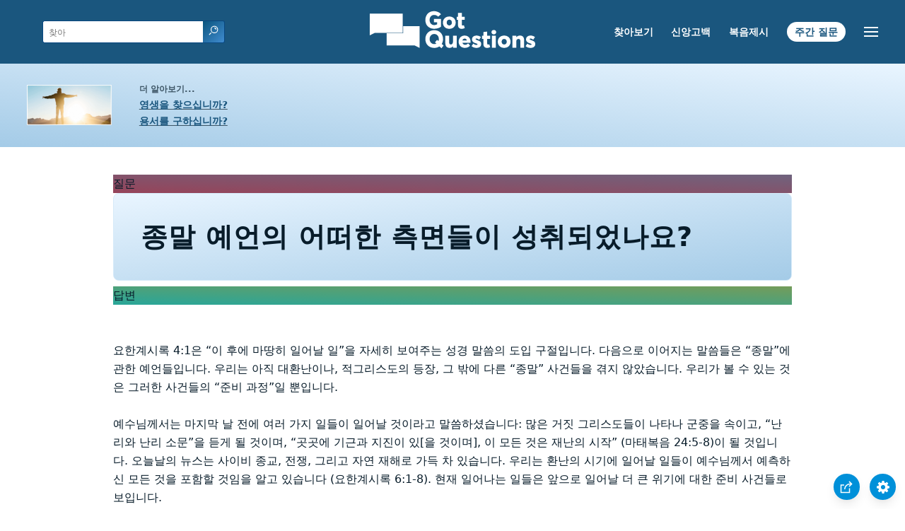

--- FILE ---
content_type: text/html
request_url: https://www.gotquestions.org/Korean/Korean-fulfilled-prophecy.html
body_size: 4725
content:
<!doctype html>
<html lang="ko">
<head>
<title>종말 예언의 어떠한 측면들이 성취되었나요?</title>
<meta name="keywords" content="성취된 예언"><meta name="description" content="종말 예언의 어떠한 측면들이 성취되었나요? 역사에서 정확하게 성취된 성경 속 예언은 무엇인가요?">
<meta charset="utf-8"><meta name="viewport" content="width=device-width, initial-scale=1, user-scalable=no">
<link rel="stylesheet" type="text/css" href="https://www.gotquestions.org/style.css">
<link rel="canonical" itemprop="url" href="https://www.gotquestions.org/Korean/Korean-fulfilled-prophecy.html">
<script async src="https://www.googletagmanager.com/gtag/js?id=G-M7EVHFDMSZ"></script>
<script>
  window.dataLayer = window.dataLayer || [];
  function gtag(){dataLayer.push(arguments);}
  gtag('js', new Date());
  gtag('config', 'G-M7EVHFDMSZ');
</script>
</head>
<body data-site-theme="light">
<div class="fixed-button settings box-shadow"><img src="https://www.gotquestions.org/img/cogwheel.svg" alt="settings icon" onclick="settingsMenu(this)"></div>
<div class="fixed-button sharebutton box-shadow"><img src="https://www.gotquestions.org/img/share.svg" alt="share icon" onclick="shareMenu(this)"></div>
<header class="gradient-to-b" style="--color-start: var(--bgcolor-header-start);  --color-end: var(--bgcolor-header-end);">
<div class="searchbox desktop-show"><div class="search"><div class='gq-ac-placeholder header'></div></div></div>
<div class="logo-wrap"><a href="https://www.gotquestions.org/Korean" class="logo"><img src="https://www.gotquestions.org/img/logo_2025_INTL.svg" alt="성경문답"></a></div>
<nav>
<ul>
<li><a href="Korean-search.html">찾아보기</a></li>
<li><a href="Korean-statement-faith.html">신앙고백</a></li>
<li><a href="Korean-good-news.html">복음제시</a></li>
<li><a href="Korean-question-week.html">주간 질문</a></li>
</ul>
<ul class="extra-menu modal-menu box-shadow">
<li class="mobile-show flex-half"><a href="Korean-search.html">찾아보기</a></li>
<li class="mobile-show flex-half"><a href="Korean-statement-faith.html">신앙고백</a></li>
<li class="mobile-show flex-half"><a href="Korean-crucial.html">핵심적인 질문들</a></li>
<li><a href="Korean-FAQ.html">대중적인 질문들</a></li>
<li><a href="Korean-Q-Bible-Survey.html">성경 개관 / 요약</a></li>
<li class="mobile-show donate"><a href="Korean-good-news.html">복음제시</a></li>
<li class="mobile-show donate"><a href="Korean-question-week.html">주간 질문</a></li>
</ul>
<ul class="settings-menu modal-menu box-shadow">
<li>
<div class="toggle-wrap">
<span>밝은 색</span><input type="checkbox" checked id="toggle" class="checkbox" onclick="toggleTheme(this)" /><label for="toggle" class="switch"></label><span>어두운 색</span>
</div>
</li>
<li><label for="font">폰트</label><select name="font" id="font" onchange="changeFont()"><option value="system-ui">기본</option><option value="Arial">Arial</option><option value="Verdana">Verdana</option><option value="Helvetica">Helvetica</option><option value="Tahoma">Tahoma</option><option value="Georgia">Georgia</option><option value="Times New Roman">Times New Roman</option></select></li>
<li><label for="lineheight">라인 높이</label><select name="lineheight" id="lineheight" onchange="changeLineHeight()"><option value="1.4">기본</option><option value="1">1.0</option><option value="1.2">1.2</option><option value="1.5">1.5</option><option value="2">2</option></select></li>
<li><label for="fontsize">글꼴 크기</label><select name="fontsize" id="fontsize" onchange="changeFontSize()"><option value="1">기본</option><option value="1">1.0</option><option value="1.2">1.2</option><option value="1.5">1.5</option><option value="2">2</option></select></li>
</ul>
<ul class="final-menu modal-menu box-shadow">
<li><a href="https://www.facebook.com/sharer.php?u=https://www.gotquestions.org/" class="fb"><img src="https://www.gotquestions.org/img/logo-fb-simple.svg" alt="Facebook icon">Facebook</a></li>
<li><a href="http://twitter.com/share?url=https://www.gotquestions.org/" class="tw"><img src="https://www.gotquestions.org/img/logo-twitter.svg" alt="Twitter icon">Twitter</a></li>
<li><a href="https://pinterest.com/pin/create/link/?url=https://www.gotquestions.org/" class="pi"><img src="https://www.gotquestions.org/img/logo-pinterest.svg" alt="Pinterest icon">Pinterest</a></li>
<li><a class="SendEmail" href=""><img src="https://www.gotquestions.org/img/letter.svg" alt="Email icon">Email</a></li>
</ul>
<img src="https://www.gotquestions.org/img/menu.svg" class="menu-icon" alt="Menu icon" onclick="extraMenu(this)">
</nav>
</header>
<div class="featured gradient-to-tr" style="--color-start: var(--bgcolor-featured-start); --color-end: var(--bgcolor-featured-end)">
<div class="featured-left">
<h5>더 알아보기...</h5>
<h4><a href="Korean-Got-Eternal-Life.html">영생을 찾으십니까?</a></h4>
<h4><a href="Korean-Got-Forgiveness.html">용서를 구하십니까?</a></h4>
</div>
</div>
<main>
<section class="content-wrap gradient-to-b" style="--color-start: var(--bgcolor-content-start); --color-end: var(--bgcolor-content-end);" ><div class="content">
<div class="label gradient-to-tr" style="--color-start: #96445a; --color-end: #6f637e;">질문</div>
<h1>종말 예언의 어떠한 측면들이 성취되었나요?</h1>
<div class="label  gradient-to-tr" style="--color-start: #29a699; --color-end: #749c5a;">답변</div><br><br>
요한계시록 4:1은 “이 후에 마땅히 일어날 일”을 자세히 보여주는 성경 말씀의 도입 구절입니다. 다음으로 이어지는 말씀들은 “종말”에 관한 예언들입니다. 우리는 아직 대환난이나, 적그리스도의 등장, 그 밖에 다른 “종말” 사건들을 겪지 않았습니다. 우리가 볼 수 있는 것은 그러한 사건들의 “준비 과정”일 뿐입니다.  <br><br>
예수님께서는 마지막 날 전에 여러 가지 일들이 일어날 것이라고 말씀하셨습니다: 많은 거짓 그리스도들이 나타나 군중을 속이고, “난리와 난리 소문”을 듣게 될 것이며, “곳곳에 기근과 지진이 있[을 것이며], 이 모든 것은 재난의 시작” (마태복음 24:5-8)이 될 것입니다. 오늘날의 뉴스는 사이비 종교, 전쟁, 그리고 자연 재해로 가득 차 있습니다. 우리는 환난의 시기에 일어날 일들이 예수님께서 예측하신 모든 것을 포함할 것임을 알고 있습니다 (요한계시록 6:1-8). 현재 일어나는 일들은 앞으로 일어날 더 큰 위기에 대한 준비 사건들로 보입니다. <br><br>
바울은 마지막 날의 특징은 거짓 가르침이 많아지는 것이라고 경고했습니다. “후일에 어떤 사람들이 믿음에서 떠나 미혹하는 영과 귀신의 가르침을 따르리라” (디모데전서 4:1). 마지막 날이 “고통하는 때”로 묘사된 이유는 인간의 악한 본성이 점점 증가하며, 적극적으로 “진리를 대적하[는]” (디모데후서 3:1-9, 또한 데살로니가 전서 2:3 참조) 자들이 많아지기 때문입니다. 마지막 날에는 사람들이 다음과 같을 것이라고 기록되었습니다. 자기를 사랑하며, 돈을 사랑하며, 자랑하며, 교만하며, 비방하며, 부모를 거역하며, 감사하지 아니하며, 거룩하지 아니하며, 무정하며, 원통함을 풀지 아니하며, 모함하며, 절제하지 못하며, 사나우며, 선한 것을, 좋아하지 아니하며, 배신하며, 조급하며, 자만하며, 쾌락을 사랑하기를 하나님 사랑하는 것보다 더하며, 경건의 모양은 있으나 경건의 능력은 부인합니다 (디모데후서 3:1-2). 이 목록은 우리의 현대 사회와 정확하게 부합하는 듯합니다. <br><br>
변절에 대한 예언이 실현되고 있다는 것을 의심할 여지가 있을까요? 우리의 21세기 세상은 도덕적 상대주의를 용인했으며, 이 철학은 교회마저도 타락시켰습니다. 그 예로, 많은 교단에서 결혼을 한 남자와 한 여자 간에 이루어지는 것으로 정의하는 데 어려움을 겪고 있으며, 오늘날 많은 종교 지도자들은 공개적으로 동성애를 지지하고 있습니다. 좀 더 흥미로운 “진리”를 추구하는 현대 교회의 요구에 따라 성경은 부차적인 것으로 전락하고 말았습니다. 이 때가 그야말로 영적으로 “고통하는 때”입니다. <br><br>
성경적 예언에 비추어볼 때 유럽연합(EU)의 형성과 독일이 재통일 되었다는 사실은 매우 흥미롭습니다. 다니엘 2:42에 나오는 “열 개의 발가락”과 다니엘 7:20, 요한계시록 13:1에 나오는 “열 개의 뿔 달린 짐승”은 그리스도의 재림 이전에 권력을 쥐게 될 “살아난” 로마 제국을 언급하는 것입니다. 비록 정확한 정치적 구조는 아직 형성되지 않았지만, 일부분은 형성되고 있는 것으로 볼 수 있습니다. <br><br>
1948년에 이스라엘은 주권 국가로 인정받았으며, 이 또한 성경 연구자들에게 파문을 일으켰습니다. 하나님께서는 아브라함에게 그의 후손이 가나안을 “영원한 기업” (창세기 17:8)으로 삼게 될 것을 약속하셨고, 에스겔은 이스라엘의 물질적, 영적 소생을 예언했습니다 (에스겔 37장). 종말 신학 (다니엘 10:14, 11:41, 요한계시록 11:8)에서 이스라엘은 중요하므로, 종말 예언에 비추어 볼 때 이스라엘이 자기 영토에서 나라로 세워지는 것은 중요합니다. <br><br>
위에 언급된 내용들이 종말 예언의 구체적인 성취라는 성경적인 증거는 없지만, 우리는 이러한 사건들의 상당 부분이 성경이 묘사하는 것과 비슷하다는 것을 알 수 있습니다. 어쨌든, 예수님께서 직접 다시 오시는 주의 날은 예기치 못하게, 사전 경고도 없이, 도둑 같이 올 것이라고 말씀하셨으므로 (베드로후서 3:10), 우리는 이러한 표적들을 주시하며 기다려야 합니다. “너희는 장차 올 이 모든 일을 능히 피하고 인자 앞에 서도록 항상 기도하며 깨어 있으라” (누가복음 21:36). <br><br>
<a href="https://www.gotquestions.org/fulfilled-prophecy.html">English</a><br><br>
<hr><br>
<center><strong class="return">
<a class="button-link box-shadow" href="http://www.gotquestions.org/Korean">처음으로 돌아가기</a><br><br>
</strong></center>
</div>
</section>
</section>
<section class="subscribe gradient-to-br" style="--color-start: #153c59; --color-end: #1b537c">
<div class="grid">
<div class="gradient-to-br box-shadow" style="--color-start: #2c6482; --color-end: #64547b">
<h5>구독하기</h5>
<h3>주간 질문</h3>
<iframe src="qotw.htm" title="주간 질문" frameborder="0" width="100%" height="100%"></iframe>
</div></div>
</section>
<section class="share gradient-to-b" style="--color-start: #073D60; --color-end: #0A3652;">
<span>이 페이지를 공유하다:</span>
<a href="https://www.facebook.com/sharer.php?u=https://www.gotquestions.org/" class="fb"><img src="https://www.gotquestions.org/img/logo-fb-simple.svg" alt="Facebook icon"></a>
<a href="http://twitter.com/share?url=https://www.gotquestions.org/" class="tw"><img src="https://www.gotquestions.org/img/logo-twitter.svg" alt="Twitter icon"></a>
<a href="https://pinterest.com/pin/create/link/?url=https://www.gotquestions.org/" class="pi"><img src="https://www.gotquestions.org/img/logo-pinterest.svg" alt="Pinterest icon"></a>
<a class="SendEmail" href=""><img src="https://www.gotquestions.org/img/letter.svg" alt="Email icon"></a>
</section>
</main>
<footer>
<div class="grid"><div>
<div class="logo"></div>
</div>
<div class="network">
</div>
<div class="apps">
<a href="https://apps.apple.com/us/app/got-questions/id366553550" target="_blank" rel="noopener" onClick="gtag('event', 'download', {'event_category':'engagement', 'event_label':'ios-app'});"><img src="https://www.gotquestions.org/img/apple-appstore.svg" class="appSource"></a>
<a href="https://play.google.com/store/apps/details?id=com.gotquestions.gqandapp" target="_blank" rel="noopener" onClick="gtag('event', 'download', {'event_category':'engagement', 'event_label':'android-app'});"><img src="https://www.gotquestions.org/img/google-play.svg" class="appSource"></a>
</div>
</div>
</footer>
<div class="bottom"><center>&copy; Copyright Got Questions Ministries</center></div>
<script src="gqscripts2021-KO.js"></script>
</body>
</html>

--- FILE ---
content_type: text/html
request_url: https://www.gotquestions.org/Korean/qotw.htm
body_size: 1192
content:
<meta name="viewport" content="width=device-width, initial-scale=1, user-scalable=no">
<style>:root{--gutter:2.4rem;--space:.8rem;--bgcolor-link:rgb(26,86,126);--color-link:rgb(196,227,254)}form{padding-top:0 display: flex;flex-flow:column;justify-content:center;align-items:center}input{-webkit-appearance:none;padding:var(--space);border:none;font-size:1em;border-radius:4px}.button-link{background:var(--bgcolor-link);color:var(--color-link);padding:.6em var(--gutter);border-radius:2.4em;text-decoration:none;margin-left:var(--space);font-size:1.2em;border:1px solid;margin-top:var(--space)}.box-shadow{box-shadow:0 8px 16px -3px rgb(0 0 0 / 10%),0 3px 11px -3px rgb(0 0 0 / 5%)}@media (min-width:400px){form{flex-flow:row nowrap;padding-top:var(--gutter)}.button-link{margin-top:0}}</style>
<center><form method="post" action="https://gotquestions.net/admin/BackendSubmit/EmailSubscriptionSubmit" accept-charset="UTF-8" onsubmit="return" target="_parent" verifyRequired();>
<input type="text" name="fields_email" id="fields_email" placeholder="이메일 주소">
<input type="hidden" name="sid" id="sid" value="15">
<button class="button-link box-shadow">전송</button>
</form></center>